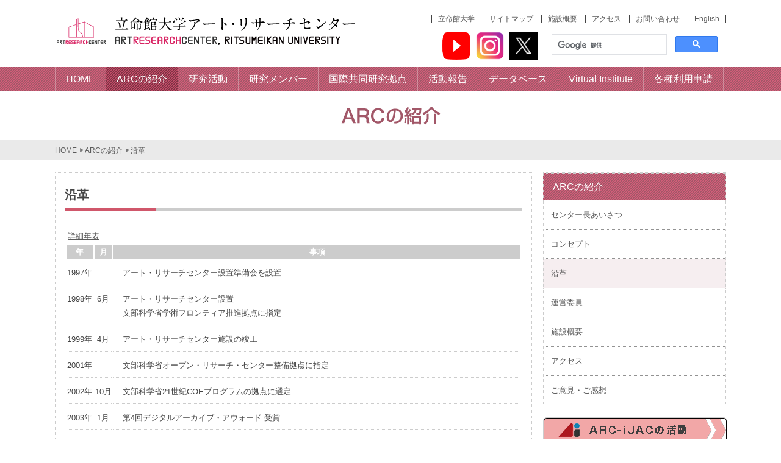

--- FILE ---
content_type: text/html; charset=UTF-8
request_url: http://www.arc.ritsumei.ac.jp/j/aboutus/history.html
body_size: 6902
content:
<!DOCTYPE HTML>
<html lang="ja">
<head>
<title>沿革 | ARCの紹介 | 立命館大学アート・リサーチセンター</title>
<meta name="viewport" content="width=device-width">
<meta name="copyright" content="© 2014 Art Research Center, Ritsumeikan University.">
<meta name="description" content="アート・リサーチセンターは、私たち人類が持つ文化を後世に伝達するために、芸術、芸能、技術、技能を中心とした有形・無形の人間文化の所産を、歴史的、社会的観点から研究・分析し、記録・整理・保存・発信することを目的とした研究所です。">
<meta name="keywords" content="立命館, ARC, デジタル・ヒューマニティーズ, digital humanities, アーカイブ, データベース, 日本文化, 伝統, 工芸, 美術, 芸能, 歌舞伎, 共同利用・共同研究拠点, 浮世絵, 春画, 古典籍, GIS, 京都,">
<link rel="shortcut icon" href="/ico/favicon.ico" />
<link rel="stylesheet" href="/css/reset.css" type="text/css" media="screen,print" />
<link rel="stylesheet" href="/css/common.css" type="text/css" media="screen,print" />
<meta name="viewport" content="width=device-width">
<link rel="stylesheet" href="/css/aboutstyle.css" type="text/css" media="screen,print" />
<!--[if lt IE 9]>
<script src="http://html5shiv.googlecode.com/svn/trunk/html5.js"></script>
<![endif]-->
<script type="text/javascript" src="/js/openclose.js"></script>
<style>
#subbox ul.menu2 {
margin-bottom: 20px;
border-top-width: 1px;
border-top-style: dotted;
border-top-color: #CCC;
}
#subbox ul.menu2 > li {
list-style: none;
border-bottom: 1px dotted #929292;
border-left: 1px dotted #ccc;
border-right: 1px dotted #ccc;
}
#subbox ul.menu2 > li > a {
padding: 12px;
display: block;
text-decoration: none;
-webkit-transition: 0.5s;
-moz-transition: 0.5s;
transition: 0.5s;
}
#subbox ul.menu2 li.menutitle{
border: 1px dotted #CCC;
font-size: 16px;
color: #fff;
font-weight:normal;
padding: 10px 15px;
background-image: -moz-linear-gradient(left top,
rgba(255,102,138,0.5) ,
rgba(255,102,138,0.5)  25%,
transparent 25%,
transparent 50%,
rgba(255,102,138,0.5)  50%,
rgba(255,102,138,0.5)  75%,
transparent 75%,
transparent);
background: -webkit-gradient(linear, left top, right bottom,
from(rgba(255,102,138,0.5) ),
color-stop(25%, rgba(255,102,138,0.5) ),
color-stop(25%, transparent),
color-stop(50%, transparent), 
color-stop(50%, rgba(255,102,138,0.5) ),
color-stop(75%, rgba(255,102,138,0.5) ),
color-stop(75%, transparent),
to(transparent)); 
-moz-background-size: 4px 4px;
-webkit-background-size: 4px 4px;
background-size: 4px 4px;
background-color: #a25768;
}
#subbox .sub li{
border-top: 1px dotted #ccc;
}
#subbox .sub li a{
padding: 12px 12px 12px 20px;
display: block;
}
#subbox .menu2 .current{
background-color: #f6eef0;
}
#subbox ul.mainmenu li {
border-bottom: 1px solid #ccc;
border-left: 1px solid #ccc;
border-right: 1px solid #ccc;
}
/*メニュー１個ごとの設定*/
#subbox ul.menu2  li a.lebel1{
display: block;
}
#subbox ul.menu2  li a.lebel2 {
display: block;
background-color: #f6eef0;
}
#subbox ul.menu2  li a.lebel3 {
display: block;
background-color: #f6eef0;
padding-left: 25px;
line-height: 1.5em;
}
#subbox ul.menu2  li a.lebel4 {
display: block;
background-color: #f6eef0;
padding-left: 50px;
line-height:1.5em;
background-image: url(../image/arrow04_bla.gif);
background-position: 30px 15px;
background-repeat: no-repeat;
}
.arrow04 {
background-image: url(../image/arrow04_bla.gif);
background-repeat: no-repeat;
padding-left: 15px;
}
/*マウスオン時の設定*/
#subbox ul.menu2  li a:hover {
background-color: #dbbbc2;
}
</style>
</head>
<body id="top">
<a name="topagetop" id="topagetop"></a>
<div id="wrapper">
<div id="header">
<div class="inner_wrapper">
<div class="logo">
<a href="/index-jp.html"><img src="/image/ARC_logo.png" alt="立命館大学アート・リサーチセンター" width="500" height="60"></a>
</div>
<div class="globalnavi">
<ul>
<li><a href="https://www.ritsumei.ac.jp/" target="_blank">立命館大学</a></li>
<li><a href="/j/sitemap.html">サイトマップ</a></li>
<li><a href="/j/aboutus/facilities.html">施設概要</a></li>
<li><a href="/j/aboutus/access.html">アクセス</a></li>
<li><a href="/j/aboutus/contact.html">お問い合わせ</a></li>
<li><a href="/" id="english">English</a></li>
</ul>
</div>
<div class="googlesearch">
<script>
(function() {
var cx = '003824932129721302998:mszh12kluzu';
var gcse = document.createElement('script');
gcse.type = 'text/javascript';
gcse.async = true;
gcse.src = 'https://cse.google.com/cse.js?cx=' + cx;
var s = document.getElementsByTagName('script')[0];
s.parentNode.insertBefore(gcse, s);
})();
</script>
<gcse:search></gcse:search>
<script type="text/javascript">
var url = location.pathname.replace(/\/j\//g,'/e/');
document.getElementById("english").href = url;
</script>
</div>
<div class="snsicon">
<a href="https://www.youtube.com/channel/UCNlN7ppEMMnF_eoA0PXl2dA/featured" target="_blank"><img src="https://www.arc.ritsumei.ac.jp/lib/app/newarc/img/youtube.png" alt="YouTube" width="46" height="46">
<a href="https://www.instagram.com/ritsumeikan_arc/" target="_blank"><img src="https://www.arc.ritsumei.ac.jp/lib/app/newarc/img/instagram.png" alt="インスタグラム"  width="46" height="46">
<a href="https://twitter.com/RitsARC" target="_blank"><img src="https://www.arc.ritsumei.ac.jp/lib/app/newarc/img/twitter.jpg" alt="twitter"  width="46" height="46"></a>
</div>
</div><!-- inner_wrapper -->
</div><!-- header -->
<div class="clear"></div>
<div class="headernav stripe">
<div class="inner stripe">
<ul>
<li><a href="/index-jp.html"><span class="stripe top">HOME</span></a></li>
<li><a href="/j/aboutus/"><span class="stripe">ARCの紹介</span></a></li>
<li><a href="/j/works/"><span class="stripe">研究活動</span></a></li>
<li><a href="/j/members/"><span class="stripe">研究メンバー</span></a></li>
<!--
<li><a href="/j/jurc/"><span class="stripe">共同研究拠点</span></a></li>
-->
<li><a href="/j/ijac/"><span class="stripe">国際共同研究拠点</span></a></li>
<li><a href="/j/report/"><span class="stripe">活動報告</span></a></li>
<li><a href="/j/database/"><span class="stripe">データベース</span></a></li>
<li><a href="/j/v_institute/"><span class="stripe">Virtual Institute</span></a></li>
<li><a href="/j/application/"><span class="stripe">各種利用申請</span></a></li>
</ul>
</div>
</div><!-- headernav -->
<div id="pagevisual">
<div class="topimagebox">
<img src="/image/topimage_aboutus.gif" width="1100" height="80" alt="ARCの紹介">
</div>
</div><!-- pagevisual -->
<div id="pankuzu">
<ol>
<li><a href="/index-jp.html">HOME</a></li>
<li><a href="/j/aboutus/">ARCの紹介</a></li>
<li>沿革</li>
</ol>
</div>
<div id="contents">
<div id="main">
<div id="leftbox">
<a name="top" id="top"></a>
<h1>沿革</h1>
<p style="padding: 0 0 0 5px;"><span style="text-decoration: underline;"><a href="https://www.dh-jac.net/db/chronology/results.php?-format=results-1p.htm&amp;enter=ARC&amp;lang=ja&amp;-sortField1=f26&amp;-sortField2=f27&amp;-max=15" target="_blank">詳細年表</a></span></p>
<div class="area">
<table id="table_01">
<tbody>
<tr><th>年</th><th>月</th><th>事項</th></tr>
<tr>
<td>1997年</td>
<td></td>
<td class="matter">アート・リサーチセンター設置準備会を設置</td>
</tr>
<tr>
<td>1998年</td>
<td>6月</td>
<td class="matter">アート・リサーチセンター設置<br />文部科学省学術フロンティア推進拠点に指定</td>
</tr>
<tr>
<td>1999年</td>
<td>4月</td>
<td class="matter">アート・リサーチセンター施設の竣工</td>
</tr>
<tr>
<td>2001年</td>
<td></td>
<td class="matter">文部科学省オープン・リサーチ・センター整備拠点に指定</td>
</tr>
<tr>
<td>2002年</td>
<td>10月</td>
<td class="matter">文部科学省21世紀COEプログラムの拠点に選定</td>
</tr>
<tr>
<td>2003年</td>
<td>1月</td>
<td class="matter">第4回デジタルアーカイブ・アウォード 受賞</td>
</tr>
<tr>
<td>2006年</td>
<td>4月</td>
<td class="matter">文部科学省オープン・リサーチ・センター整備拠点に指定</td>
</tr>
<tr>
<td>2007年</td>
<td>月</td>
<td class="matter">文部科学省グローバルCOEプログラム拠点に指定</td>
</tr>
<tr>
<td>2009年</td>
<td>4月</td>
<td class="matter">文部科学省「私立大学戦略的基盤形成支援事業」の拠点に指定</td>
</tr>
<tr>
<td>2010年</td>
<td>4月</td>
<td class="matter">文部科学省「私立大学戦略的基盤形成支援事業」の拠点に指定</td>
</tr>
<tr>
<td>2014年</td>
<td>4月</td>
<td class="matter">文部科学省「共同利用・共同研究拠点」に認定</td>
</tr>
<tr>
<td>2015年</td>
<td>4月</td>
<td class="matter">文部科学省「私立大学戦略的基盤形成支援事業」の拠点に指定<br />「日本文化資源のグローバルアクション」</td>
</tr>
<tr>
<td>2019年</td>
<td>10月</td>
<td class="matter">文部科学省 <a href="https://www.arc.ritsumei.ac.jp/j/ijac/" target="_blank">国際共同利用・共同研究拠点「日本文化資源デジタル・アーカイブ国際共同研究拠点」</a>に認定</td>
</tr>
</tbody>
</table>
</div>
<div class="area">
<h1><a name="works" id="works"></a>これまでの取り組み</h1>
<p>立命館大学アート・リサーチセンター（ARC）は、1998年に設置されて以来、人類が持つ文化を後世に伝えるために、有形・無形を問わず人間文化の所産を研究・分析し、記録・整理・保存・発信し、また、芸術創造の支援と芸術の普及、理解のための教育活動などにも力を入れてきました。</p>
</div>
<dl>
<dt><a name="front" id="front"></a>文部科学省 私立大学学術研究高度化推進事業<br />―学術フロンティア推進事業―</dt>
<dd>
<h4>「都市と芸能 ―無形文化・時間芸術に関する総合的研究―」</h4>
<p>期間: 1998年から2002年まで、5年間</p>
<p><a href="https://www.arc.ritsumei.ac.jp/archive01/jimu/gakuf/index.html" target="_blank">研究活動報告<span class="popup"><b>(別ウィンドウ)</b></span></a></p>
</dd>
<dt><a name="21coe" id="21coe"></a>文部科学省 21世紀COEプログラム<br />―世界的研究教育拠点の形成のための重点的支援―</dt>
<dd>
<h4><a name="coe" id="coe"></a>「京都アート・エンターテインメント創成研究 ―京都の文化芸術を科学する―」</h4>
<p>期間: 2002年から2006年まで、5年間</p>
<p><a href="https://www.arc.ritsumei.ac.jp/art_coe/index.html" target="_blank">文部科学省 21世紀COEプログラム「京都アート・エンターテインメント創成研究 ―京都の文化芸術を科学する―」<span class="popup"><strong>(別ウィンドウ)</strong></span></a></p>
<p><a href="https://www.arc.ritsumei.ac.jp/art_coe/work/seika.html" target="_blank">研究活動報告<span class="popup"><b>(別ウィンドウ)</b></span></a></p>
</dd>
<dt><a name="open" id="open"></a>文部科学省 私立大学学術研究高度化推進事業<br />―オープン・リサーチ・センター整備事業―</dt>
<dd>
<h4><a name="coe" id="coe"></a>「デジタル時代のメディアと映像に関する総合的研究」</h4>
<p>期間＜第一期＞: 2001年から2005年まで、5年間<br /> 期間＜第二期＞: 2006年から2008年まで、3年間</p>
<p><a href="https://www.arc.ritsumei.ac.jp/pdf/2001_2005_ORC_seika.pdf" target="_blank">2001-2005年度研究活動報告<span class="popup"><strong>(別ウィンドウ)</strong></span></a></p>
</dd>
<!--<dd>
<ul>
<li><a href="https://www.arc.ritsumei.ac.jp/art_coe/work/seika.html" target="_blank">研究活動報告<span class="popup"><strong>(別ウィンドウ)</strong></span></a><br>
</li>
</ul>
</dd>-->
<dt><a name="gcoe" id="gcoe"></a>文部科学省 グローバルCOEプログラム<br />―国際的に卓越した教育研究拠点形成のための重点的支援―</dt>
<dd>
<h4>「日本文化デジタル・ヒューマニティーズ拠点」（立命館大学）</h4>
<p>期間: 2007年から2011年まで、5年間</p>
<p><a href="https://www.arc.ritsumei.ac.jp/lib/GCOE/" target="_blank">文部科学省グローバルCOEプログラム「日本文化デジタル・ヒューマニティーズ拠点」（立命館大学）<span class="popup"><strong>(別ウィンドウ)</strong></span></a><br /> <a href="https://www.arc.ritsumei.ac.jp/oldarc/hokokusho/hokokusho2007/index.htm" target="_blank">2007年度 研究活動報告<span class="popup"><strong>(別ウィンドウ)</strong></span></a><br /> <a href="https://www.arc.ritsumei.ac.jp/oldarc/hokokusho/hokokusho2008/index.html" target="_blank">2008年度 研究活動報告<span class="popup"><strong>(別ウィンドウ)</strong></span></a><br /> <a href="https://www.arc.ritsumei.ac.jp/oldarc/hokokusho/hokokusho2009/index.html" target="_blank">2009年度 研究活動報告<span class="popup"><strong>(別ウィンドウ)</strong></span></a><br /> <a href="https://www.arc.ritsumei.ac.jp/oldarc/hokokusho/hokokusho2010/index.html" target="_blank">2010年度 研究活動報告<span class="popup"><strong>(別ウィンドウ)</strong></span></a><br /> <a href="https://www.arc.ritsumei.ac.jp/oldarc/hokokusho/hokokusho2011/index.html" target="_blank">2011年度 研究活動報告<span class="popup"><strong>(別ウィンドウ)</strong></span></a></p>
</dd>
<dt><a name="ssk" id="ssk"></a>文部科学省 私立大学戦略的基盤形成支援事業</dt>
<dd>
<h4>「芸術・文化分野の資料デジタル化と活用を軸とした研究資源共有化研究」</h4>
<p>期間: 2009年から2013年まで、5年間</p>
<p><a href="https://www.arc.ritsumei.ac.jp/lib/shigenken/index.html" target="_blank">文部科学省 私立大学戦略的基盤形成支援事業21年度～26年度「芸術・文化分野の資料デジタル化と活用を軸とした研究資源共有化研究」<span class="popup"><strong>(別ウィンドウ)</strong></span></a></p>
<p><a href="https://www.arc.ritsumei.ac.jp/oldarc/hokokusho/2009-2013sigenken/index.html" target="_blank">研究活動報告<span class="popup"><strong>(別ウィンドウ)</strong></span></a></p>
</dd>
<dd>
<h4>「京都における工芸文化の総合研究」</h4>
<p>期間: 2010年から2014年まで、5年間</p>
<p><a href="./craftculture_project.html">研究活動報告<span class="popup"></span></a></p>
</dd>
<dt><a name="itp" id="itp"></a>若手研究者インターナショナル・トレーニング・プログラム（ITP）</dt>
<dd>
<h4>「文化遺産と芸術作品を災害から防御するための若手研究者国際育成プログラム」</h4>
<p>期間: 2008年から2012年まで、5年間</p>
<p><a href="http://www.ritsumei.ac.jp/acd/re/k-rsc/itp/j/" target="_blank">活動報告<span class="popup"><strong>(別ウィンドウ)</strong></span></a></p>
</dd>
<dt><a name="dkk" id="dkk"></a>組織的な若手研究者等海外派遣プログラム（大航海プログラム）</dt>
<dd>
<h4>「文化遺産と芸術作品を防御するための若手研究者育成推進プログラム」</h4>
<p>期間: 2010年から2012年まで、3年間</p>
<p><a href="http://www.ritsumei.ac.jp/acd/re/k-rsc/dkk/j/" target="_blank">活動報告<span class="popup"><strong>(別ウィンドウ)</strong></span></a></p>
</dd>
<dt><a name="jurc" id="jurc"></a>文部科学省 「共同利用・共同研究拠点」</dt>
<dd>
<h4>「日本文化資源デジタル・アーカイブ研究拠点」</h4>
<p>期間: 2014年から2019年まで、6年間</p>
<p><a href="works_jurc_theme2014.html">2014年度 採択課題<span class="popup"><strong>(別ウィンドウ)</strong></span></a><br /> <a href="works_jurc_theme2015.html">2015年度 採択課題<span class="popup"><strong>(別ウィンドウ)</strong></span></a><br /> <a href="works_jurc_theme2016.html">2016年度 採択課題<span class="popup"><strong>(別ウィンドウ)</strong></span></a><br /> <a href="works_jurc_theme2017.html">2017年度 採択課題<span class="popup"><strong>(別ウィンドウ)</strong></span></a><br /> <a href="works_jurc_theme2018.html">2018年度 採択課題<span class="popup"><strong>(別ウィンドウ)</strong></span></a><br /> <a href="works_jurc_theme2019.html">2019年度 採択課題<span class="popup"><strong>(別ウィンドウ)</strong></span></a></p>
</dd>
</dl>
<p><a name="jga" id="jga"></a></p>
<dl>
<dt>文部科学省 私立大学戦略的基盤形成支援事業</dt>
<dd>
<h4>「日本文化資源のグローバルアクション」</h4>
<p>期間: 2015年から2020年まで、5年間</p>
<p><a href="https://www.arc.ritsumei.ac.jp/lib/srfpup/index.html" target="_blank">研究活動報告<span class="popup"></span></a></p>
</dd>
</dl>        
</div><!-- leftbox -->
</div><!--/main-->
<div id="subbox">
<ul class="menu2">
<li class="menutitle">ARCの紹介</li>
<li><a href="/j/aboutus/">センター長あいさつ</a></li>
<li><a href="/j/aboutus/concept.html">コンセプト</a></li>
<li><a href="/j/aboutus/history.html">沿革</a></li>
<li><a href="/j/aboutus/members.html">運営委員</a></li>
<li><a href="/j/aboutus/facilities.html">施設概要</a>
<ul class="sub">
<li><a href="#map">館内マップ</a></li>
<li><a href="#floor1">1階</a></li>
<li><a href="#floor2">2階（正面玄関入口）</a></li>
<li><a href="#floor3">3階</a></li>
</ul>
</li>
<li><a href="/j/aboutus/access.html">アクセス</a>
<ul class="sub">
<li><a href="#top">アクセス方法</a></li>
<li><a href="#campus">衣笠キャンパス内マップ</a></li>
<li><a href="#contact">お問い合わせ</a></li>
</ul>
</li>
<li><a href="/j/aboutus/opinion.html">ご意見・ご感想</a></li>
</ul>
<div id="bannerbox" class="clearfix">
<a href="/j/news/pc/arcijac-activities/"><img src="/image/arcijac_b.png" alt="ARC-iJACの活動" width="300" height="40" class="banner"></a>
<a href="/j/ijac/recruitsmembers.html"><img src="/image/recruitsmembers.png" alt="研究設備・資源活用型メンバー募集" width="145" height="70" class="sub_banner_left"></a>
<a href="/j/report/books/ar.html"><img src="/image/AR.png" alt="紀要アート・リサーチ" width="145" height="70" class="sub_banner_right"></a>
<a href="/j/database/"><img src="/image/database_b.png" alt="検索データベース" width="145" height="70" class="sub_banner_left"></a>
<a href="/j/v_institute/"><img src="/image/vi_b.png" alt="バーチャル・インスティテュート" width="145" height="70" class="sub_banner_right"></a>
<a href="https://www.google.com/culturalinstitute/beta/partner/art-research-center-ritsumeikan-university?hl=ja"><img src="/image/GA&C_ARC.png" alt="Google Arts & Culture" width="67.5" height="70" class="sub_banner_left"></a>
<a href="/j/database/guide.html"><img src="/image/guide_b.png" alt="ARC所蔵資料ご利用ガイド" width="67.5" height="70" class="sub_banner_left"></a>
<a href="/j/report/v_museum/"><img src="/image/vm_b.png" alt="セカンドライフ／バーチャル・ミュージアム" width="145" height="70" class="sub_banner_right"></a>
<a href="https://www.arc.ritsumei.ac.jp/lib/app/"><img src="/image/tablet_bs.png" alt="タブレット版" width="67.5" height="70" class="sub_banner_left"></a>
<a href="https://www.arc.ritsumei.ac.jp/archive02/studio/index.html" target="_blank"><img src="/image/studio_bs.png" alt="アート・リサーチセンター　スタジオ" width="67.5" height="70" class="sub_banner_left"></a>
<a href="https://www.arc.ritsumei.ac.jp/lib/vm/shutendojicrowdfunding/"><img src="/image/crowdf_b.png" alt="数奇な運命をたどった『酒呑童子絵巻』を修復し、みんな で共有・活用したい。" width="145" height="70" class="sub_banner_right"></a>
<a href="http://r-dmuch.jp/jp/" target="_blank"><img src="/image/dmuch_b.png" alt="立命館大学歴史都市防災研究所" width="145" height="70" class="sub_banner_left"></a>
<a href="http://www.ritsumei.ac.jp/gslt/major/major13.html/" target="_blank"><img src="/image/bunkaj_b.png" alt="立命館大学大学院 文学研究科 行動文化情報学専攻「文化情報学専修」" width="145" height="70" class="sub_banner_right"></a>
<!--
<a href="https://www.arc.ritsumei.ac.jp/lib/srfpup/index.html" target="_blank"><img src="/image/global_action_b.png" alt="日本文化資源のグローバルアクション" width="145" height="70" class="sub_banner_left"></a>-->
</div>
</div>
<div class="clear"></div>
</div><!--/contents-->
<!-- pagetop --><p class="pageTop"><a href="#"></a></p><!-- /pagetop -->
<footer>
<div id="footerBox">
<p><ul>
<li><a href="/index-jp.html">HOME</a></li>
<li><a href="/j/aboutus/">ARCの紹介</a></li>
<li><a href="/j/works/">研究活動</a></li>
<li><a href="/j/members/">研究メンバー</a></li>
<li><a href="/j/ijac/">国際共同研究拠点</a></li>
<li><a href="/j/report/">活動報告</a></li>
<li><a href="/j/database/">データベース</a></li>
<li><a href="/j/v_institute/">バーチャル・インスティテュート</a></li>
<li><a href="/j/application/">各種利用申請</a></li>
<li><a href="/j/sitepolicy.html">サイトポリシー</a></li>
<li><a href="/j/links.html">リンク</a></li>
</ul></p>
<p class="copyright right">本ウェブサイトおよびその内容を無断で編集、複製、転載することを禁止します。<br />
<span>Copyright &copy; 2016　Art Research Center, Ritsumeikan University.</span>
</p>
</div><!-- footer -->
<script type="text/javascript">
var _gaq = _gaq || [];
_gaq.push(['_setAccount', 'UA-20696159-1']);
_gaq.push(['_trackPageview']);
(function() {
var ga = document.createElement('script'); ga.type = 'text/javascript'; ga.async = true;
ga.src = ('https:' == document.location.protocol ? 'https://ssl' : 'http://www') + '.google-analytics.com/ga.js';
var s = document.getElementsByTagName('script')[0]; s.parentNode.insertBefore(ga, s);
})();
</script></footer>
<!-- footer -->
</div>
<script type="text/javascript" src="//ajax.googleapis.com/ajax/libs/jquery/1.9.1/jquery.min.js"></script>
<script src="/js/jquery.bxslider.min.js"></script>
<script type="text/javascript">
// スムーズスクロール
$(function(){
$('.menu2 .sub').hide();
$('.menu2 a').each(function() {
let href = $(this).attr('href');
let pathname = new RegExp(location.pathname + '$');
if (href.match(pathname)){
$(this).next('.sub').show();
$(this).parent('li').addClass('current');
}
});
let pathname = location.pathname;
$(".headernav li a").each(function(index, element){
let a = $(this);
let aHref = new RegExp("^" + a.attr('href'));
if(a.attr('href') != '/' && pathname.match(aHref)){
a.children(".stripe").addClass("base");
}
});
// ページ内リンクをクリックすると
$('a[href^=#]').click(function(){
// スクロールスピード
var speed = 500;
// クリックしたリンク先を保存
var href= $(this).attr("href");
// クリックしたリンク先が#または空のときは
var target = $(href == "#" || href == "" ? 'html' : href);
// トップへ移動する
var position = target.offset().top;
// リンク先へスムーズに移動する
$("html, body").animate({scrollTop:position}, speed, "swing");
return false;
});
});
// page Topフェードイン・アウト
$(function(){
$(window).bind("scroll", function() {
if ($(this).scrollTop() > 150) { 
$(".pageTop").fadeIn();
} else {
$(".pageTop").fadeOut();
}
// ドキュメントの高さ
scrollHeight = $(document).height();
// ウィンドウの高さ+スクロールした高さ→ 現在のトップからの位置
scrollPosition = $(window).height() + $(window).scrollTop();
// フッターの高さ
footHeight = $("footer").height();
// スクロール位置がフッターまで来たら
if ( scrollHeight - scrollPosition  <= footHeight ) {
// ページトップリンクをフッターに固定
$(".pageTop a").css({"position":"absolute","bottom": "0px"});
} else {
// ページトップリンクを右下に固定
$(".pageTop a").css({"position":"fixed","bottom": "0px"});
}
});
});
</script>
</body>
</html>


--- FILE ---
content_type: text/css
request_url: http://www.arc.ritsumei.ac.jp/css/reset.css
body_size: 1127
content:
@charset "utf-8";


/* reset css */


html, body, div, span, applet, object, iframe,


h1, h2, h3, h4, h5, h6, p, blockquote, pre,


a, abbr, acronym, address, big, cite, code,


del, dfn, em, font, img, ins, kbd, q, s, samp,


small, strike, strong, sub, sup, tt, var,


b, u, i, center,


dl, dt, dd, ol, ul, li,


fieldset, form, label, legend,


table, caption, tbody, tfoot, thead, tr, th, td {


	margin: 0;


	padding: 0;


	border: 0;


	outline: 0;


	/*font-size: 100%;*/


	vertical-align: baseline;


	background: transparent;


}


body {


	line-height: 1;


}


h1, h2, h3, h4, h5, h6 {


	font-weight: normal;


}


ol, ul {


	list-style: none;


}


blockquote, q {


	quotes: none;


}


blockquote:before, blockquote:after,


q:before, q:after {


	content: '';


	content: none;


}


:focus {


	outline: 0;


}


ins {


	text-decoration: none;


}


del {


	text-decoration: line-through;


}


table {


	border-collapse: collapse;


	border-spacing: 0;


}

--- FILE ---
content_type: text/css
request_url: http://www.arc.ritsumei.ac.jp/css/aboutstyle.css
body_size: 5351
content:
@charset "utf-8";


/* leftbox and relationbox /////*/
/* leftbox /////*/

/* leftbox > area */



/* table ////////////////////////////////////////////*/
table#table_01{
width: 100%;
border-collapse: separate;
border-spacing: 3px;
}
table#table_01 th{
text-align: center;
vertical-align: top;
color: #fff;
background-color: #ccc;
}
table#table_01 td{
text-align: center;
padding: 8px 0px;
border-bottom: dotted #ccc 1px;
}
table#table_01 td.matter{
text-align: left;
padding-left: 15px;
}


table#table_03{
	width: 450px;
	margin: 0px 0px 10px 20px;
	border-collapse: separate;
	border-spacing: 0px;
}
table#table_03 th{
	width: 140px;
	padding: 4px 10px 4px 0px;
	text-align: left;
	vertical-align: middle;
	color: #444;
	border-right: 1px solid #999;
}
table#table_03 td{
	padding: 10px;
	vertical-align: middle;
}

/* table ////////////////////////////////////////////*/

/* leftbox > surcharea */
#leftbox .memberarea {
	margin-bottom: 2em;
	line-height: 1.8em;
}
#leftbox .memberarea dt {
	margin: 20px 0px 10px;
	color: #666666;
	font-size: 120%;
	font-weight: bold;
	line-height: 1.5em;
}



/* table ////////////////////////////////////////////*/
#leftbox .memberarea table {
	width: 100%;
	border-collapse: collapse;
	border-spacing: 0px;
}
#leftbox .memberarea table th{
	padding: 4px;
	text-align: center;
	vertical-align: center;
	font-size: 14px;
	color: #666;
	font-weight: bold;
	line-height: 2em;
	white-space: nowrap;
	background: #8C8C8C;
	color: #FFFFFF;
	border: 1px #444444 solid;
}
#leftbox .memberarea table th:first-child {
	width: 30%;
}
#leftbox .memberarea table td{
	padding: 5px;
	border: #444444 solid;
	border-width: 0 1px 1px 1px;
	text-align: center;
	vertical-align:middle;
	white-space: nowrap;
}
#leftbox .memberarea table td:first-child {
	font-size: 14px;
	line-height:2em;
}
#leftbox .memberarea table td:last-child {
	/*font-size: 80%;*/
	line-height: 1.5em;
	text-align: center;
}


#leftbox table.memb_t tr.even {
	background: #ffeff9;
	text-align: center;
	white-space: nowrap;
}






#leftbox table.memb_t {
	width: 100%;
	border: 0px #444444 solid;
	border-collapse: collapse;
	border-spacing: 0;
}

#leftbox table.memb_t th {
	color: #666666;
	/*font-size:14px;*/
	font-weight: bold;
	line-height: 140%;
	text-align: center;
	white-space: nowrap;
}
#leftbox table.memb_t th.top {
	padding: 8px 0px 8px 0px;
	text-align: left;
	color: #666666;
}
#leftbox table.memb_t th.speech {
	padding: 8px 0px 8px 10px;
	border: #444444 1px solid;
	background: #8C8C8C;
	color: #FFFFFF;
}
#leftbox table.memb_t tr.even {
	background: #ffeff9;
	text-align: center;
	white-space: nowrap;
}
#leftbox table.memb_t td {
	padding: 5px;
	border: #444444 solid;
	border-width: 0 1px 1px 1px;
	text-align: center;
	vertical-align:middle;
	white-space: nowrap;
	padding: 10px;
}

#leftbox table.memb_t td a {
	color: #ff668a;
	text-decoration: underline;
}
#leftbox table.memb_t td a:hover {
	color: #00a3af;
	text-decoration: none;
}

table.type09 {
	width:80%;
	border-collapse: collapse;
	text-align: left;
	line-height: 1.5;
	margin-left:20px;
}

table.type09 thead th {
	padding: 20px 5px 0;
	font-weight: bold;
	vertical-align: top;
	color: #369;
	border-bottom: 3px solid #036;
}
table.type09 tbody th {
	width: 25px;
	padding: 5px;
	font-weight: bold;
	vertical-align: top;
	border-bottom: 1px solid #ccc;
}
table.type09 td {	padding: 5px;
	vertical-align: top;
	border-bottom: 1px solid #ccc;
}
/* リンクボタン ////////////////////////////////////////////*/

.blogbtn {
	display: block;
	width: 70px;
	height: 25px;
	background: url("../image/blogbtn_01.gif") no-repeat;
	margin-right: 10px;
}
.blogbtn a{
	display: block;
	width: 70px;
	height:25px;
	background: url("../image/blogbtn_02.gif") no-repeat;
    -moz-opacity:0;
    -khtml-opacity:0;
    opacity:0;
    transition: filter 0.5s ease-out, opacity 0.5s ease;
    -o-transition: filter 0.5s ease-out,opacity 0.5s ease;
    -moz-transition: filter 0.5s ease-out,opacity 0.5s ease;
    -webkit-transition: filter 0.5s ease-out,opacity 0.5s ease;
    -ms-transition: filter 0.5s ease-out,opacity 0.5s ease;
}

.blogbtn :hover {
	 background-image: url("../image/blogbtn_02.gif") no-repeat;
    -moz-opacity:1;
    -khtml-opacity: 1;
    opacity:1;
}

.reportbtn {
	display: block;
	width: 70px;
	height: 25px;
	background: url("../image/reportbtn_01.gif") no-repeat;
}
.reportbtn a{
	display: block;
	width: 70px;
	height:25px;
	background: url("../image/reportbtn_02.gif") no-repeat;
	background-position: right;
    -moz-opacity:0;
    -khtml-opacity:0;
    opacity:0;
    transition: filter 0.5s ease-out, opacity 0.5s ease;
    -o-transition: filter 0.5s ease-out,opacity 0.5s ease;
    -moz-transition: filter 0.5s ease-out,opacity 0.5s ease;
    -webkit-transition: filter 0.5s ease-out,opacity 0.5s ease;
    -ms-transition: filter 0.5s ease-out,opacity 0.5s ease;
}

.reportbtn a:hover {
	 background-image: url("../image/reportbtn_02.gif") no-repeat;
    -moz-opacity:1;
    -khtml-opacity: 1;
    opacity:1;
}
.blogbtn span {
	display: none;
}
.reportbtn span {
	display: none;
}

